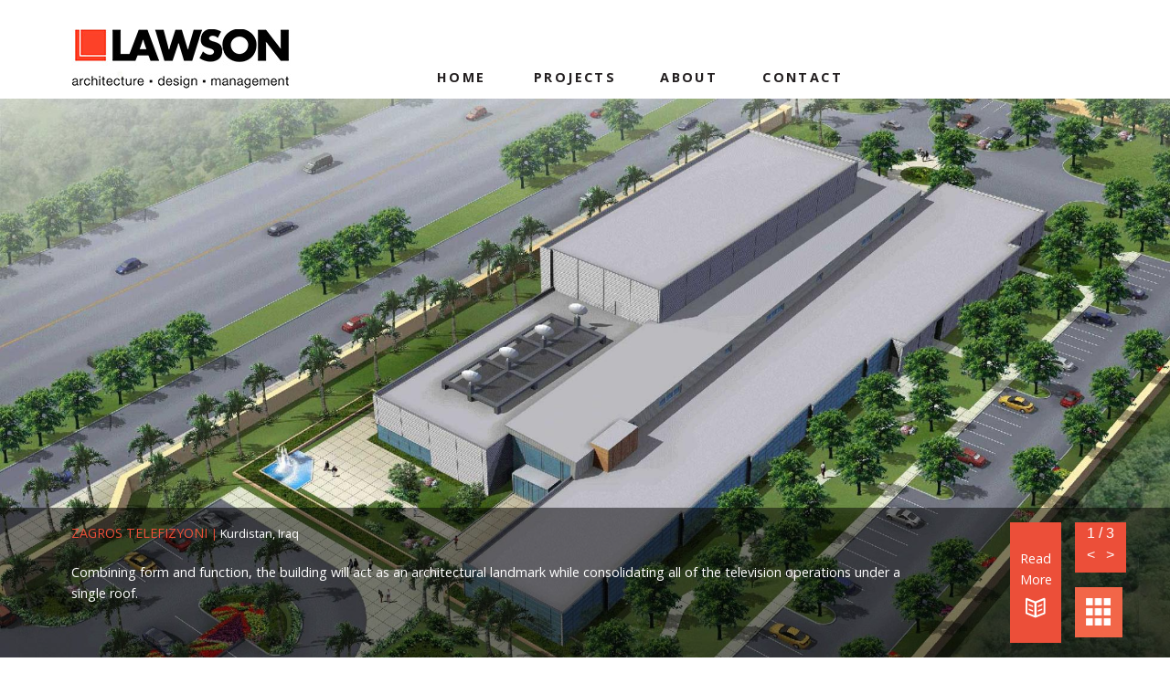

--- FILE ---
content_type: text/html; charset=utf-8
request_url: http://lawsonarch.com/zagros-telefizyoni
body_size: 27572
content:
<!DOCTYPE html>
<!-- Sorry no IE7 support! -->
<!-- @see http://foundation.zurb.com/docs/index.html#basicHTMLMarkup -->

<!--[if IE 8]><html class="no-js lt-ie9" lang="en" dir="ltr"> <![endif]-->
<!--[if gt IE 8]><!--> <html class="no-js" lang="en" dir="ltr"> <!--<![endif]-->
<head>
  <meta charset="utf-8" />
<link rel="shortcut icon" href="http://lawsonarch.com/sites/default/files/index.ico" />
<meta name="viewport" content="width=device-width, initial-scale=1.0" />
<meta http-equiv="ImageToolbar" content="false" />
<meta name="description" content="THE CHALLENGELawson’s objective for Zagros Telefizyoni, located in Kurdistan, Iraq, is to consolidate every function of their television operation under one roof. The 50,000 square foot facility needs to house several studios as well as news, editing, and equipment rooms. It requires its own source of water and power for continuous operation, including food service for their employees. Lawson must also address security issues in the project design." />
<meta name="generator" content="Drupal 7 (http://drupal.org)" />
<link rel="canonical" href="http://lawsonarch.com/zagros-telefizyoni" />
<link rel="shortlink" href="http://lawsonarch.com/node/57" />
  <title>Zagros Telefizyoni | Lawson & Associates, Architects</title>
  <style>
@import url("http://lawsonarch.com/modules/system/system.base.css?rqq8bg");
@import url("http://lawsonarch.com/modules/system/system.messages.css?rqq8bg");
@import url("http://lawsonarch.com/modules/system/system.theme.css?rqq8bg");
</style>
<style>
@import url("http://lawsonarch.com/modules/comment/comment.css?rqq8bg");
@import url("http://lawsonarch.com/modules/field/theme/field.css?rqq8bg");
@import url("http://lawsonarch.com/modules/node/node.css?rqq8bg");
@import url("http://lawsonarch.com/modules/search/search.css?rqq8bg");
@import url("http://lawsonarch.com/modules/user/user.css?rqq8bg");
@import url("http://lawsonarch.com/sites/all/modules/views/css/views.css?rqq8bg");
</style>
<style>
@import url("http://lawsonarch.com/sites/all/modules/flexslider/assets/css/flexslider_img.css?rqq8bg");
@import url("http://lawsonarch.com/sites/all/libraries/flexslider/flexslider.css?rqq8bg");
@import url("http://lawsonarch.com/sites/all/modules/ctools/css/ctools.css?rqq8bg");
@import url("http://lawsonarch.com/sites/all/modules/lightbox2/css/lightbox.css?rqq8bg");
@import url("http://lawsonarch.com/sites/all/modules/wysiwyg_linebreaks/wysiwyg_linebreaks.css?rqq8bg");
</style>
<style>
@import url("http://lawsonarch.com/sites/all/themes/lawson_base/css/lawson_base.css?rqq8bg");
</style>
  <link href='https://fonts.googleapis.com/css?family=Open+Sans:400,600,700' rel='stylesheet' type='text/css'>
  <link href='/sites/all/themes/lawson_base/fontello/css/fontello.css' rel='stylesheet' type='text/css'>
  <script src="http://lawsonarch.com/sites/all/modules/jquery_update/replace/jquery/1.10/jquery.min.js?v=1.10.2"></script>
<script src="http://lawsonarch.com/misc/jquery-extend-3.4.0.js?v=1.10.2"></script>
<script src="http://lawsonarch.com/misc/jquery-html-prefilter-3.5.0-backport.js?v=1.10.2"></script>
<script src="http://lawsonarch.com/misc/jquery.once.js?v=1.2"></script>
<script src="http://lawsonarch.com/misc/drupal.js?rqq8bg"></script>
<script src="http://lawsonarch.com/sites/all/libraries/flexslider/jquery.flexslider-min.js?rqq8bg"></script>
<script src="http://lawsonarch.com/sites/all/modules/lightbox2/js/lightbox.js?rqq8bg"></script>
<script src="http://lawsonarch.com/sites/all/themes/zurb_foundation/js/vendor/modernizr.js?rqq8bg"></script>
<script src="http://lawsonarch.com/sites/all/themes/lawson_base/js/foundation.min.js?rqq8bg"></script>
<script src="http://lawsonarch.com/sites/all/themes/lawson_base/js/libs.min.js?rqq8bg"></script>
<script src="http://lawsonarch.com/sites/all/themes/lawson_base/js/app.min.js?rqq8bg"></script>
<script>jQuery.extend(Drupal.settings, {"basePath":"\/","pathPrefix":"","setHasJsCookie":0,"ajaxPageState":{"theme":"lawson_base","theme_token":"ZFphgdiqC_iL_7CqGFB6q9HME4pL-0qv3drsYxsBDzI","js":{"sites\/all\/modules\/flexslider\/assets\/js\/flexslider.load.js":1,"sites\/all\/modules\/jquery_update\/replace\/jquery\/1.10\/jquery.min.js":1,"misc\/jquery-extend-3.4.0.js":1,"misc\/jquery-html-prefilter-3.5.0-backport.js":1,"misc\/jquery.once.js":1,"misc\/drupal.js":1,"sites\/all\/libraries\/flexslider\/jquery.flexslider-min.js":1,"sites\/all\/modules\/lightbox2\/js\/lightbox.js":1,"sites\/all\/themes\/zurb_foundation\/js\/vendor\/modernizr.js":1,"sites\/all\/themes\/lawson_base\/js\/foundation.min.js":1,"sites\/all\/themes\/lawson_base\/js\/libs.min.js":1,"sites\/all\/themes\/lawson_base\/js\/app.min.js":1},"css":{"modules\/system\/system.base.css":1,"modules\/system\/system.messages.css":1,"modules\/system\/system.theme.css":1,"modules\/comment\/comment.css":1,"modules\/field\/theme\/field.css":1,"modules\/node\/node.css":1,"modules\/search\/search.css":1,"modules\/user\/user.css":1,"sites\/all\/modules\/views\/css\/views.css":1,"sites\/all\/modules\/flexslider\/assets\/css\/flexslider_img.css":1,"sites\/all\/libraries\/flexslider\/flexslider.css":1,"sites\/all\/modules\/ctools\/css\/ctools.css":1,"sites\/all\/modules\/lightbox2\/css\/lightbox.css":1,"sites\/all\/modules\/wysiwyg_linebreaks\/wysiwyg_linebreaks.css":1,"sites\/all\/themes\/lawson_base\/css\/normalize.css":1,"sites\/all\/themes\/lawson_base\/css\/foundation.min.css":1,"sites\/all\/themes\/lawson_base\/css\/lawson_base.css":1}},"lightbox2":{"rtl":0,"file_path":"\/(\\w\\w\/)public:\/","default_image":"\/sites\/all\/modules\/lightbox2\/images\/brokenimage.jpg","border_size":10,"font_color":"000","box_color":"fff","top_position":"","overlay_opacity":"0.8","overlay_color":"000","disable_close_click":1,"resize_sequence":0,"resize_speed":400,"fade_in_speed":400,"slide_down_speed":600,"use_alt_layout":0,"disable_resize":0,"disable_zoom":0,"force_show_nav":0,"show_caption":1,"loop_items":0,"node_link_text":"View Image Details","node_link_target":0,"image_count":"Image !current of !total","video_count":"Video !current of !total","page_count":"Page !current of !total","lite_press_x_close":"press \u003Ca href=\u0022#\u0022 onclick=\u0022hideLightbox(); return FALSE;\u0022\u003E\u003Ckbd\u003Ex\u003C\/kbd\u003E\u003C\/a\u003E to close","download_link_text":"","enable_login":false,"enable_contact":false,"keys_close":"c x 27","keys_previous":"p 37","keys_next":"n 39","keys_zoom":"z","keys_play_pause":"32","display_image_size":"original","image_node_sizes":"()","trigger_lightbox_classes":"","trigger_lightbox_group_classes":"","trigger_slideshow_classes":"","trigger_lightframe_classes":"","trigger_lightframe_group_classes":"","custom_class_handler":0,"custom_trigger_classes":"","disable_for_gallery_lists":true,"disable_for_acidfree_gallery_lists":true,"enable_acidfree_videos":true,"slideshow_interval":5000,"slideshow_automatic_start":true,"slideshow_automatic_exit":true,"show_play_pause":true,"pause_on_next_click":false,"pause_on_previous_click":true,"loop_slides":false,"iframe_width":600,"iframe_height":400,"iframe_border":1,"enable_video":0,"useragent":"Mozilla\/5.0 (Macintosh; Intel Mac OS X 10_15_7) AppleWebKit\/537.36 (KHTML, like Gecko) Chrome\/131.0.0.0 Safari\/537.36; ClaudeBot\/1.0; +claudebot@anthropic.com)"},"flexslider":{"optionsets":{"default":{"namespace":"flex-","selector":".slides \u003E li","easing":"swing","direction":"horizontal","reverse":false,"smoothHeight":false,"startAt":0,"animationSpeed":600,"initDelay":0,"useCSS":true,"touch":true,"video":false,"keyboard":true,"multipleKeyboard":false,"mousewheel":0,"controlsContainer":".flex-control-nav-container","sync":"","asNavFor":"","itemWidth":0,"itemMargin":0,"minItems":0,"maxItems":0,"move":0,"animation":"fade","slideshow":true,"slideshowSpeed":"7000","directionNav":false,"controlNav":true,"prevText":"Previous","nextText":"Next","pausePlay":false,"pauseText":"Pause","playText":"Play","randomize":false,"thumbCaptions":false,"thumbCaptionsBoth":false,"animationLoop":true,"pauseOnAction":true,"pauseOnHover":false,"manualControls":""},"background_images":{"namespace":"flex-","selector":".slides \u003E li","easing":"swing","direction":"horizontal","reverse":false,"smoothHeight":false,"startAt":0,"animationSpeed":600,"initDelay":0,"useCSS":true,"touch":true,"video":false,"keyboard":true,"multipleKeyboard":false,"mousewheel":0,"controlsContainer":".flex-control-nav-container","sync":"","asNavFor":"","itemWidth":0,"itemMargin":0,"minItems":0,"maxItems":0,"move":0,"animation":"fade","slideshow":true,"slideshowSpeed":"8000","directionNav":false,"controlNav":false,"prevText":"","nextText":"","pausePlay":false,"pauseText":"Pause","playText":"Play","randomize":false,"thumbCaptions":false,"thumbCaptionsBoth":false,"animationLoop":true,"pauseOnAction":true,"pauseOnHover":false,"manualControls":""}},"instances":{"flexslider-1":"default","flexslider-2":"background_images","flexslider-3":"background_images","flexslider-4":"background_images","flexslider-5":"background_images"}}});</script>
  <!--[if lt IE 9]>
  <script src="http://html5shiv.googlecode.com/svn/trunk/html5.js"></script>
  <![endif]-->
</head>
<body class="html not-front not-logged-in no-sidebars page-node page-node- page-node-57 node-type-project section-zagros-telefizyoni" >
<div class="skip-link">
  <a href="#main-content" class="element-invisible element-focusable">Skip to main content</a>
</div>
<!--.page -->
<div role="document" class="page   
    
  
      
    
    Completed


  


">

  <div class="off-canvas-wrap" data-offcanvas>
    <div class="inner-wrap">

      <section class="main-section">

        <div class="interior">

          <!--.l-header -->

          
<nav class="tab-bar show-for-small-only">
  <section class="left-small">
    <a class="left-off-canvas-toggle menu-icon" href="#"><span></span></a>
  </section>

  <section class="middle tab-bar-section">
    <a href="/"><img src="/sites/all/themes/lawson_base/images/logo-interior-mobile.png" id="logo" /></a>
  </section>
</nav>

<aside class="left-off-canvas-menu">
  <div class="clearfix">
    <div class="columns sidebar">

              <ul id="main-menu" class="main-nav left"><li class="first leaf"><a href="/">Home</a></li><li class="expanded has-dropdown projects"><label>Projects</label><ul class="dropdown"><li class="first leaf"><a href="/projects/completed">Completed</a></li><li class="leaf"><a href="/process">In Process</a></li><li class="last leaf"><a href="/projects/project-list">Project List</a></li></ul></li><li class="expanded has-dropdown about"><label>About</label><ul class="dropdown"><li class="first leaf"><a href="/about">About Lawson</a></li><li class="leaf"><a href="/about/services">Services</a></li><li class="last leaf"><a href="/about/leadership-team">Leadership Team</a></li></ul></li><li class="last leaf"><a href="/contact">Contact</a></li></ul>      
    </div>
  </div>
</aside>



          <div class="clearfix">

            <header role="banner" class="l-header small-12 columns show-for-medium-up">

              <nav class="large-8 columns small-centered clearfix" data-topbar  data-options="mobile_show_parent_link:true">
                <section class="medium-4 columns">
                                      <a href="/"><img src="/sites/all/themes/lawson_base/images/LawsonCOLOR.jpg" id="logo" /></a>
                                  </section>
                <section class="medium-8 left large-7 columns menu-wrapper">
                                      <ul id="main-menu" class="main-nav left"><li class="first leaf"><a href="/">Home</a></li><li class="expanded has-dropdown projects"><label>Projects</label><ul class="dropdown"><li class="first leaf"><a href="/projects/completed">Completed</a></li><li class="leaf"><a href="/process">In Process</a></li><li class="last leaf"><a href="/projects/project-list">Project List</a></li></ul></li><li class="expanded has-dropdown about"><label>About</label><ul class="dropdown"><li class="first leaf"><a href="/about">About Lawson</a></li><li class="leaf"><a href="/about/services">Services</a></li><li class="last leaf"><a href="/about/leadership-team">Leadership Team</a></li></ul></li><li class="last leaf"><a href="/contact">Contact</a></li></ul>                                  </section>
              </nav>

            </header>
            <!--/.l-header -->

          </div>

          
          
          <!--slider for large screens-->
          <div class="interior-content small-centered columns show-for-large-up clearfix">

            
                
    <div class="view view-project-slider-v2 view-id-project_slider_v2 view-display-id-block clearfix view-dom-id-bd5d134714649268e016b7825262c6f4">
        
  
  
      <div class="view-content">
      <div class="item-list project-flexslider">    <ul class="slides clearfix">          <li class="">  
          <img typeof="foaf:Image" src="http://lawsonarch.com/sites/default/files/styles/portfolio_image/public/zagros.jpg?itok=iGw8FnIe" width="1960" height="1100" alt="" />  </li>
          <li class="">  
          <img typeof="foaf:Image" src="http://lawsonarch.com/sites/default/files/styles/portfolio_image/public/Zagros_ZTV_Siteplan_v.jpg?itok=tKd8TjLL" width="1960" height="1100" alt="" />  </li>
          <li class="">  
          <img typeof="foaf:Image" src="http://lawsonarch.com/sites/default/files/styles/portfolio_image/public/Zagros_Interior_0.jpg?itok=XSo8yKbg" width="1960" height="1100" alt="" />  </li>
      </ul></div>    </div>
  
  
  
  
  
  
</div>

            
            <div class="project-info-banner clearfix">

              <div class="medium-10 columns clearfix">
                <div class="columns">
                  <p class="light"><span class="orange uppercase">Zagros Telefizyoni </span>
                  <span class="small">
                    
                      <span class="orange">|</span> Kurdistan, Iraq
                                      </span>
                  </p>

                  
                    <p>Combining form and function, the building will act as an architectural landmark while consolidating all of the television operations under a single roof.</p>

                                  </div>

              </div>

                              <div id="drop" class="large f-dropdown" data-dropdown-content>
                    
    <article id="node-57" class="node node-project view-mode-full" about="/zagros-telefizyoni" typeof="sioc:Item foaf:Document">

      <span property="dc:title" content="Zagros Telefizyoni" class="rdf-meta element-hidden"></span><span property="sioc:num_replies" content="0" datatype="xsd:integer" class="rdf-meta element-hidden"></span>
  
  <div class="body field"><p><strong>THE CHALLENGE</strong><br />Lawson’s objective for Zagros Telefizyoni, located in Kurdistan, Iraq, is to consolidate every function of their television operation under one roof. The 50,000 square foot facility needs to house several studios as well as news, editing, and equipment rooms. It requires its own source of water and power for continuous operation, including food service for their employees. Lawson must also address security issues in the project design.</p>
<p><strong>THE SOLUTION</strong><br />Consolidating all of the television functions in one facility, Lawson’s design includes three studios (5,000, 2,000, and 1,000 square feet in size), two complete production control rooms, two master control rooms, and two edit rooms. Due to security concerns, the plans are based on facing into a central court, illuminated by skylights on one side. The technical core is visible to the central seating area to allow the various groups within the station to cross paths and to provide a central gathering area for groups working on-air.</p>
<p>Combining form and function, the building will act as an architectural landmark at the entrance to Erbil from the airport road to the city. Lawson’s expertise in the design of complex broadcast facilities abroad is an asset in working toward the successful completion of this project.</p>
</div>
        
    
</article>

                </div>
              
              <div class="medium-2 columns clearfix text-right" data-equalizer>

                <div class="medium-6 large-4 right columns" data-equalizer-watch>
					<div class="custom-navigation text-center">
						<span id="project-flexslider-current-slide">1</span> / <span id="project-flexslider-total-slides"></span>
						<br />
						<a href="#" class="flex-prev"><</a>&nbsp;&nbsp;
						<a href="#" class="flex-next">></a>
					</div>
					<div class="text-left back-icon completed">
                  		<a href="/projects/completed"><img src="/sites/all/themes/lawson_base/images/thumb-icon.png" /></a>
					</div>
                  <div class="text-left back-icon under-construction">
                    <a href="/projects/process"><img src="/sites/all/themes/lawson_base/images/thumb-icon.png" /></a>
                  </div>
                </div>
                                  <div class="medium-6 large-4 right columns more-box"" data-equalizer-watch>
                      <p><a href="#" data-options="align:top" data-dropdown="drop">Read More<br/><i class="icon-book-open"></i></a><p/>
                  </div>
                              </div>

            </div>

          </div>

          <!--slider for medium screens-->
          <div class="interior-content small-centered columns show-for-medium-only clearfix">

            
                
    <div class="view view-project-slider-medium view-id-project_slider_medium view-display-id-block view-dom-id-396ada2b8113ced6a2e5b886289c052f">
        
  
  
      <div class="view-content">
      <div  id="flexslider-5" class="flexslider">
  <ul class="slides"><li>  
  <div class="views-field views-field-field-project-images">        <div class="field-content"><img typeof="foaf:Image" src="http://lawsonarch.com/sites/default/files/styles/project_image_medium/public/zagros.jpg?itok=NEazUYBv" width="850" height="1300" alt="" /></div>  </div></li>
<li>  
  <div class="views-field views-field-field-project-images">        <div class="field-content"><img typeof="foaf:Image" src="http://lawsonarch.com/sites/default/files/styles/project_image_medium/public/Zagros_ZTV_Siteplan_v.jpg?itok=00kuk6cL" width="850" height="1300" alt="" /></div>  </div></li>
<li>  
  <div class="views-field views-field-field-project-images">        <div class="field-content"><img typeof="foaf:Image" src="http://lawsonarch.com/sites/default/files/styles/project_image_medium/public/Zagros_Interior_0.jpg?itok=jnKFJgYX" width="850" height="1300" alt="" /></div>  </div></li>
</ul></div>
    </div>
  
  
  
  
  
  
</div>

            
            <div class="project-info-banner clearfix">

              <div class="medium-9 columns clearfix">
                <div class="columns">
                  <p class="light"><span class="orange uppercase">Zagros Telefizyoni </span>
                  <span class="small">
                    
                      <span class="orange">|</span> Kurdistan, Iraq
                                      </span>
                  </p>

                  
                    <p>Combining form and function, the building will act as an architectural landmark while consolidating all of the television operations under a single roof.</p>

                                  </div>

              </div>

                              <div id="drop-med" class="medium f-dropdown" data-dropdown-content>
                      
    <article id="node-57" class="node node-project view-mode-full" about="/zagros-telefizyoni" typeof="sioc:Item foaf:Document">

      <span property="dc:title" content="Zagros Telefizyoni" class="rdf-meta element-hidden"></span><span property="sioc:num_replies" content="0" datatype="xsd:integer" class="rdf-meta element-hidden"></span>
  
  <div class="body field"><p><strong>THE CHALLENGE</strong><br />Lawson’s objective for Zagros Telefizyoni, located in Kurdistan, Iraq, is to consolidate every function of their television operation under one roof. The 50,000 square foot facility needs to house several studios as well as news, editing, and equipment rooms. It requires its own source of water and power for continuous operation, including food service for their employees. Lawson must also address security issues in the project design.</p>
<p><strong>THE SOLUTION</strong><br />Consolidating all of the television functions in one facility, Lawson’s design includes three studios (5,000, 2,000, and 1,000 square feet in size), two complete production control rooms, two master control rooms, and two edit rooms. Due to security concerns, the plans are based on facing into a central court, illuminated by skylights on one side. The technical core is visible to the central seating area to allow the various groups within the station to cross paths and to provide a central gathering area for groups working on-air.</p>
<p>Combining form and function, the building will act as an architectural landmark at the entrance to Erbil from the airport road to the city. Lawson’s expertise in the design of complex broadcast facilities abroad is an asset in working toward the successful completion of this project.</p>
</div>
        
    
</article>

                </div>
              
              <div class="medium-3 columns clearfix text-right" data-equalizer>

                <div class="medium-6 large-4 right columns" data-equalizer-watch>
                  <a href="javascript:history.back()"><img src="/sites/all/themes/lawson_base/images/thumb-icon.png" /></a>
                </div>
                                  <div class="medium-6 text-center large-4 right columns more-box"" data-equalizer-watch>

                  <a href="#" data-options="align:top" data-dropdown="drop-med"><i class="icon-book-open"></i></a>
                  </div>
                              </div>


              </div>
            </div>

          </div>

          <!--slider for small screens-->
          <div class="interior-content small-centered columns show-for-small-only clearfix">

            
                
    <div class="view view-project-slider-small view-id-project_slider_small view-display-id-block view-dom-id-74ca78896a4f163d0be80926409347d1">
        
  
  
      <div class="view-content">
      <div  id="flexslider-4" class="flexslider">
  <ul class="slides"><li>  
  <div class="views-field views-field-field-project-images">        <div class="field-content"><img typeof="foaf:Image" src="http://lawsonarch.com/sites/default/files/zagros.jpg" width="2000" height="1500" alt="" /></div>  </div></li>
<li>  
  <div class="views-field views-field-field-project-images">        <div class="field-content"><img typeof="foaf:Image" src="http://lawsonarch.com/sites/default/files/Zagros_ZTV_Siteplan_v.jpg" width="2000" height="1500" alt="" /></div>  </div></li>
<li>  
  <div class="views-field views-field-field-project-images">        <div class="field-content"><img typeof="foaf:Image" src="http://lawsonarch.com/sites/default/files/Zagros_Interior_0.jpg" width="2381" height="2054" alt="" /></div>  </div></li>
</ul></div>
    </div>
  
  
  
  
  
  
</div>

            
            <div class="project-info-banner clearfix">

              <!--                <div id="drop-small" class="tiny f-dropdown" data-dropdown-content>-->
<!--                  --><!--                </div>-->
                <div id="myModal" class="reveal-modal large" data-reveal aria-labelledby="modalTitle" aria-hidden="true" role="dialog">
                        
    <article id="node-57" class="node node-project view-mode-full" about="/zagros-telefizyoni" typeof="sioc:Item foaf:Document">

      <span property="dc:title" content="Zagros Telefizyoni" class="rdf-meta element-hidden"></span><span property="sioc:num_replies" content="0" datatype="xsd:integer" class="rdf-meta element-hidden"></span>
  
  <div class="body field"><p><strong>THE CHALLENGE</strong><br />Lawson’s objective for Zagros Telefizyoni, located in Kurdistan, Iraq, is to consolidate every function of their television operation under one roof. The 50,000 square foot facility needs to house several studios as well as news, editing, and equipment rooms. It requires its own source of water and power for continuous operation, including food service for their employees. Lawson must also address security issues in the project design.</p>
<p><strong>THE SOLUTION</strong><br />Consolidating all of the television functions in one facility, Lawson’s design includes three studios (5,000, 2,000, and 1,000 square feet in size), two complete production control rooms, two master control rooms, and two edit rooms. Due to security concerns, the plans are based on facing into a central court, illuminated by skylights on one side. The technical core is visible to the central seating area to allow the various groups within the station to cross paths and to provide a central gathering area for groups working on-air.</p>
<p>Combining form and function, the building will act as an architectural landmark at the entrance to Erbil from the airport road to the city. Lawson’s expertise in the design of complex broadcast facilities abroad is an asset in working toward the successful completion of this project.</p>
</div>
        
    
</article>

                  <a class="close-reveal-modal" aria-label="Close">&#215;</a>
                </div>
              
              <div class="no-padding columns clearfix">
                <div class="columns">
                  <p class="light"><span class="orange uppercase">Zagros Telefizyoni </span>
                  <span class="small">
                    
                      <span class="orange">|</span> Kurdistan, Iraq
                                      </span>
                  </p>

                  
                    <p>Combining form and function, the building will act as an architectural landmark while consolidating all of the television operations under a single roof.</p>

                                  </div>

              </div>



              <div class="columns clearfix text-right" data-equalizer>

                                    <div class="small-6 text-center columns">
                      <div class="small-10 columns more-box more-box-small" data-equalizer-watch>
                        <p>
                          <a href="#" data-reveal-id="myModal"><i class="icon-book-open"></i></a>
                        <p/>
                      </div>
                    </div>
                
                <div class="small-6 columns" data-equalizer-watch>
                  <a href="javascript:history.back()"><img src="/sites/all/themes/lawson_base/images/thumb-icon.png" /></a>
                </div>

              </div>


              </div>
            </div>

          </div>

          
<!--          <img class="background-image" src="/sites/all/themes/lawson_base/images/interior-background.png" />-->

        </div>
      </section>
      <a class="exit-off-canvas"></a>
    </div>
  </div>
</div>
<!--/.page -->
<script src="http://lawsonarch.com/sites/all/modules/flexslider/assets/js/flexslider.load.js?rqq8bg"></script>
<script>
  (function ($, Drupal, window, document, undefined) {
    $(document).foundation();
  })(jQuery, Drupal, this, this.document);
</script>
</body>
</html>


--- FILE ---
content_type: text/css
request_url: http://lawsonarch.com/sites/all/themes/lawson_base/fontello/css/fontello.css
body_size: 2000
content:
@font-face {
  font-family: 'fontello';
  src: url('../font/fontello.eot?2826479');
  src: url('../font/fontello.eot?2826479#iefix') format('embedded-opentype'),
       url('../font/fontello.woff?2826479') format('woff'),
       url('../font/fontello.ttf?2826479') format('truetype'),
       url('../font/fontello.svg?2826479#fontello') format('svg');
  font-weight: normal;
  font-style: normal;
}
/* Chrome hack: SVG is rendered more smooth in Windozze. 100% magic, uncomment if you need it. */
/* Note, that will break hinting! In other OS-es font will be not as sharp as it could be */
/*
@media screen and (-webkit-min-device-pixel-ratio:0) {
  @font-face {
    font-family: 'fontello';
    src: url('../font/fontello.svg?2826479#fontello') format('svg');
  }
}
*/
 
 [class^="icon-"]:before, [class*=" icon-"]:before {
  font-family: "fontello";
  font-style: normal;
  font-weight: normal;
  speak: none;
 
  display: inline-block;
  text-decoration: inherit;
  width: 1em;
  margin-right: .2em;
  text-align: center;
  /* opacity: .8; */
 
  /* For safety - reset parent styles, that can break glyph codes*/
  font-variant: normal;
  text-transform: none;
 
  /* fix buttons height, for twitter bootstrap */
  line-height: 1em;
 
  /* Animation center compensation - margins should be symmetric */
  /* remove if not needed */
  margin-left: .2em;
 
  /* you can be more comfortable with increased icons size */
  /* font-size: 120%; */
 
  /* Font smoothing. That was taken from TWBS */
  -webkit-font-smoothing: antialiased;
  -moz-osx-font-smoothing: grayscale;
 
  /* Uncomment for 3D effect */
  /* text-shadow: 1px 1px 1px rgba(127, 127, 127, 0.3); */
}
 
.icon-linkedin:before { content: '\e800'; } /* '' */
.icon-facebook:before { content: '\e801'; } /* '' */
.icon-doc-text:before { content: '\e802'; } /* '' */
.icon-book-open:before { content: '\e803'; } /* '' */
.icon-plus:before { content: '\e806'; } /* '' */
.icon-cancel:before { content: '\e80b'; } /* '' */

--- FILE ---
content_type: text/css
request_url: http://lawsonarch.com/sites/all/modules/wysiwyg_linebreaks/wysiwyg_linebreaks.css?rqq8bg
body_size: 373
content:
/* Remove toolbar button from Wysiwyg Editor toolbars. */
.cke_wrapper .cke_toolgroup .cke_button .cke_off.cke_button_convert_linebreaks, /* CKEditor, convert linebraks button */
.cke_wrapper .cke_toolgroup .cke_button .cke_off.cke_button_linebreaks, /* CKEditor, linebreaks button */
.text-format-wrapper .wysiwygToolbar .mce_linebreaks /* TinyMCE */ {
  display: none;
}


--- FILE ---
content_type: application/javascript
request_url: http://lawsonarch.com/sites/all/themes/lawson_base/js/app.min.js?rqq8bg
body_size: 1444
content:
!function(a,b){b.behaviors.age_base={attach:function(a,b){}},a(document).ready(function(){function b(){windowHeight=a(window).innerHeight(),a(".new-project-slide ").css("height",windowHeight)}a(".l-header .has-dropdown").hover(function(){a(this).children("ul.dropdown").fadeToggle("medium")},function(){a(this).children("ul.dropdown").fadeToggle("medium")}),a(".left-off-canvas-menu .has-dropdown label").click(function(b){b.preventDefault(),a(this).next("ul.dropdown").slideToggle()}),a(".project-thumbnail-wrap .overlay").hide(),a(".project-thumbnail-wrap").hover(function(){a(this).children(".overlay").fadeToggle("medium")},function(){a(this).children(".overlay").fadeToggle("medium")});var c=location.pathname;c.indexOf("about")>-1&&a(".about label").addClass("active"),c.indexOf("projects")>-1&&a(".projects label").addClass("active"),a(".project-flexslider").flexslider({customDirectionNav:a(".custom-navigation a"),start:function(b){console.log("current slide: "+b.currentSlide+1),console.log("total slides: "+b.count),a("#project-flexslider-total-slides").html(b.count)},after:function(b){console.log("after current slide: "+b.currentSlide+1),console.log("after total slides: "+b.count),a("#project-flexslider-current-slide").html(b.currentSlide+1)}}),a(".new-project-slide").each(function(b){var c=a(this).data("background-image");a(this).css("background-image","url("+c+")")}),b(),a(window).resize(function(){b()})})}(jQuery,Drupal);